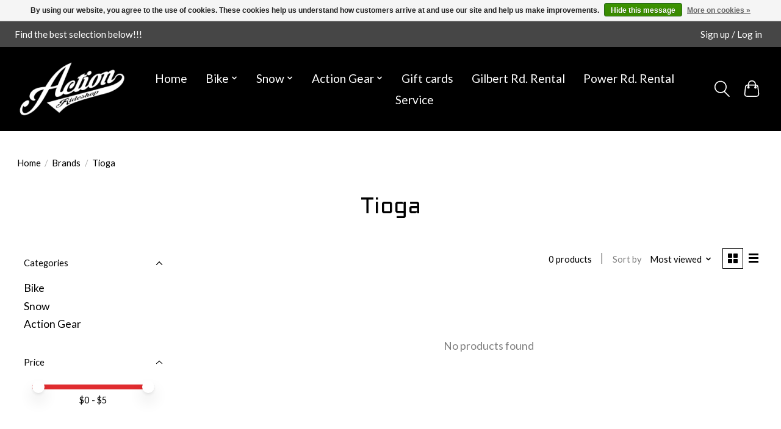

--- FILE ---
content_type: text/javascript;charset=utf-8
request_url: https://www.actionrideshop.com/services/stats/pageview.js
body_size: -514
content:
// SEOshop 31-01-2026 22:33:41